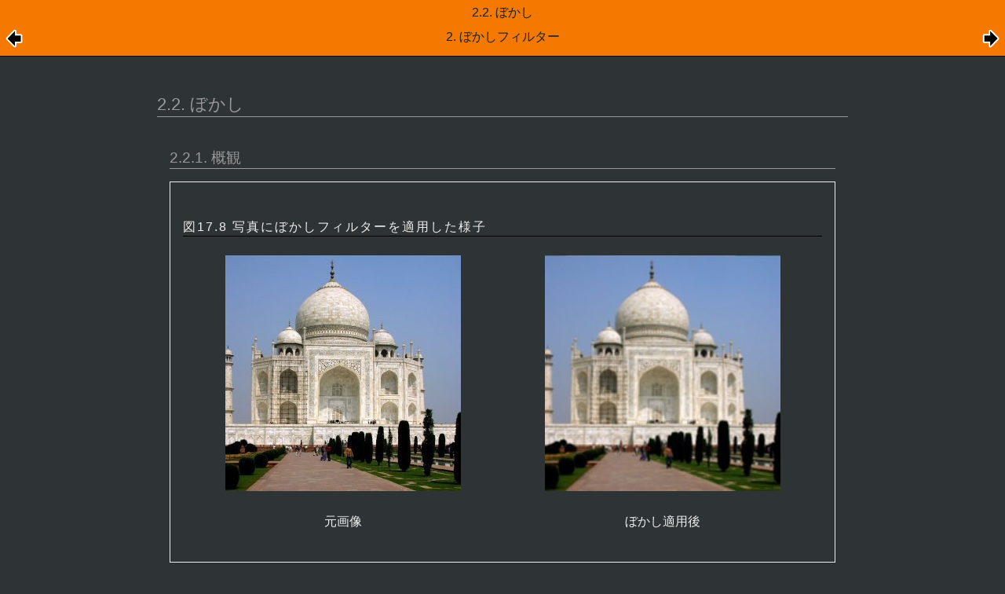

--- FILE ---
content_type: text/html; charset=UTF-8
request_url: https://testing.docs.gimp.org/2.8/ja/plug-in-blur.html
body_size: 5665
content:
<?xml version="1.0" encoding="UTF-8" standalone="no"?>
<!DOCTYPE html PUBLIC "-//W3C//DTD XHTML 1.0 Transitional//EN" "http://www.w3.org/TR/xhtml1/DTD/xhtml1-transitional.dtd">
<html xmlns="http://www.w3.org/1999/xhtml">
  <head>
    <meta http-equiv="Content-Type" content="text/html; charset=UTF-8" />
    <title>2.2. ぼかし</title>
    <link rel="stylesheet" href="gimp-help-plain.css" type="text/css" />
    <link rel="stylesheet" href="gimp-help-screen.css" type="text/css" />
    <link rel="stylesheet" href="gimp-help-custom.css" type="text/css" />
    <link rel="alternate stylesheet" href="gimp22.css" type="text/css" title="gimp22" />
    <meta name="generator" content="DocBook XSL Stylesheets V1.75.2" />
    <link rel="home" href="index.html" title="GIMP (GNU 画像編集プログラム)" />
    <link rel="up" href="filters-blur.html" title="2. ぼかしフィルター" />
    <link rel="prev" href="filters-blur.html" title="2. ぼかしフィルター" />
    <link rel="next" href="plug-in-gauss.html" title="2.3. ガウスぼかし..." />
  </head>
  <body>
    <div class="navheader">
      <table width="100%" summary="Navigation header">
        <tr>
          <th colspan="3" align="center">2.2. ぼかし</th>
        </tr>
        <tr>
          <td width="20%" align="left">
            <a accesskey="p" href="filters-blur.html">
              <img src="images/prev.png" alt="前のページ" />
            </a>
          </td>
          <th width="60%" align="center">2. ぼかしフィルター</th>
          <td width="20%" align="right"> <a accesskey="n" href="plug-in-gauss.html"><img src="images/next.png" alt="次のページ" /></a></td>
        </tr>
      </table>
      <hr />
    </div>
    <div class="sect2" title="2.2. ぼかし">
      <div class="titlepage">
        <div>
          <div>
            <h3 class="title"><a id="plug-in-blur"></a>2.2. ぼかし</h3>
          </div>
        </div>
      </div>
      <a id="idp33156368" class="indexterm"></a>
      <a id="idp24134576" class="indexterm"></a>
      <div class="sect3" title="2.2.1. 概観">
        <div class="titlepage">
          <div>
            <div>
              <h4 class="title"><a id="idp22855184"></a>2.2.1. 概観</h4>
            </div>
          </div>
        </div>
        <div class="figure">
          <a id="idp21745488"></a>
          <p class="title">
            <b>図17.8 写真にぼかしフィルターを適用した様子</b>
          </p>
          <div class="figure-contents">
            <div class="mediaobject">
              <img src="images/filters/examples/taj_orig.jpg" alt="写真にぼかしフィルターを適用した様子" />
              <div class="caption">
                <p>元画像</p>
              </div>
            </div>
            <div class="mediaobject">
              <img src="images/filters/examples/blur-taj-blur.jpg" alt="写真にぼかしフィルターを適用した様子" />
              <div class="caption">
                <p>ぼかし適用後</p>
              </div>
            </div>
          </div>
        </div>
        <br class="figure-break" />
        <p><span class="guimenuitem">ぼかし</span> フィルターはピンぼけ写真のような効果があります。 このフィルターは画像上のある画素の値とその近隣の画素の値から平均値を算出し現在の画素の値に置き換える操作をすべての画素に対して行なうことでぼかし効果を得ます。</p>
        <p>このフィルターの利点は処理速度が高いことです。 大きな画像に向いています。</p>
        <p>このフィルターの欠点は大きな画像ほど[一度や二度の実行では]その効果がなかなか目立って現れてこないのに、 小さな画像では非常に強く効果が出ることです。</p>
      </div>
      <div class="sect3" title="2.2.2. フィルターの呼び出し方">
        <div class="titlepage">
          <div>
            <div>
              <h4 class="title"><a id="idp29171904"></a>2.2.2. フィルターの呼び出し方</h4>
            </div>
          </div>
        </div>
        <p>画像ウィンドウのメニューより <span class="guimenu">フィルター</span> → <span class="guisubmenu">ぼかし</span> → <span class="guimenuitem">ぼかし</span></p>
      </div>
    </div>
    <div class="navfooter">
      <hr />
      <table width="100%" summary="Navigation footer">
        <tr>
          <td width="40%" align="left"><a accesskey="p" href="filters-blur.html"><img src="images/prev.png" alt="前のページ" /></a> </td>
          <td width="20%" align="center">
            <a accesskey="u" href="filters-blur.html">
              <img src="images/up.png" alt="上に戻る" />
            </a>
          </td>
          <td width="40%" align="right"> <a accesskey="n" href="plug-in-gauss.html"><img src="images/next.png" alt="次のページ" /></a></td>
        </tr>
        <tr>
          <td width="40%" align="left" valign="top"><a accesskey="p" href="filters-blur.html">2. ぼかしフィルター</a> </td>
          <td width="20%" align="center">
            <a accesskey="h" href="index.html">
              <img src="images/home.png" alt="ホーム" />
            </a>
          </td>
          <td width="40%" align="right" valign="top"> <a accesskey="n" href="plug-in-gauss.html">2.3. ガウスぼかし...</a></td>
        </tr>
      </table>
      <a href="https://bugzilla.gnome.org/enter_bug.cgi?product=GIMP-manual" class="reportbug">Bugzilla にてエラー報告</a>
    </div>
  </body>
</html>


--- FILE ---
content_type: text/css
request_url: https://testing.docs.gimp.org/2.8/ja/gimp-help-custom.css
body_size: 645
content:
/* for using/animated-brushes.xml */
table.simplelist {
	width: auto;
}
/* add background since older style */
.guiicon {
	padding: 0.3em 0.13em 0.0em 0.13em;
	border: 1.6px solid darkgray;
	-moz-border-radius: 0.2em;
	background-color: lightgray;
}

/* cancel the default slanted style, and add background */
.guibutton {
	padding: 0.13em 0.13em;
	border: 1.6px solid darkgray;
	background-color: lightgray;
	-moz-border-radius: 0.2em;
	color: black;
	font-style: normal;
	font-weight: inherit;
}

/* cancel the default slanted style, but add underline */
.emphasis
{
	font-style: normal;
	text-decoration: underline;
	font-face: sans-serif;
}
